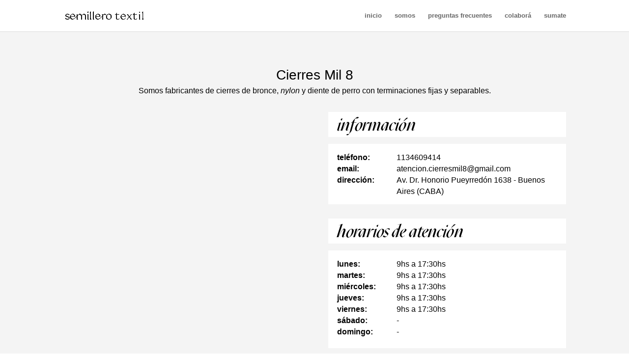

--- FILE ---
content_type: text/css
request_url: https://semillerotextil.com/wp-content/themes/new-site-divi-child/style.css?ver=4.27.4
body_size: -123
content:
/*
Theme Name: New Site
Theme URI:  https://www.wpserveur.net
Author:     Picnic Social MKT
Author URI: https://www.wpserveur.net
Template:   Divi
Version:    1.0
License:    GNU General Public License v2 or later
*/

--- FILE ---
content_type: text/css
request_url: https://semillerotextil.com/wp-content/et-cache/global/et-divi-customizer-global.min.css?ver=1744290920
body_size: 2437
content:
body,.et_pb_column_1_2 .et_quote_content blockquote cite,.et_pb_column_1_2 .et_link_content a.et_link_main_url,.et_pb_column_1_3 .et_quote_content blockquote cite,.et_pb_column_3_8 .et_quote_content blockquote cite,.et_pb_column_1_4 .et_quote_content blockquote cite,.et_pb_blog_grid .et_quote_content blockquote cite,.et_pb_column_1_3 .et_link_content a.et_link_main_url,.et_pb_column_3_8 .et_link_content a.et_link_main_url,.et_pb_column_1_4 .et_link_content a.et_link_main_url,.et_pb_blog_grid .et_link_content a.et_link_main_url,body .et_pb_bg_layout_light .et_pb_post p,body .et_pb_bg_layout_dark .et_pb_post p{font-size:14px}.et_pb_slide_content,.et_pb_best_value{font-size:15px}.woocommerce #respond input#submit,.woocommerce-page #respond input#submit,.woocommerce #content input.button,.woocommerce-page #content input.button,.woocommerce-message,.woocommerce-error,.woocommerce-info{background:#000000!important}#et_search_icon:hover,.mobile_menu_bar:before,.mobile_menu_bar:after,.et_toggle_slide_menu:after,.et-social-icon a:hover,.et_pb_sum,.et_pb_pricing li a,.et_pb_pricing_table_button,.et_overlay:before,.entry-summary p.price ins,.woocommerce div.product span.price,.woocommerce-page div.product span.price,.woocommerce #content div.product span.price,.woocommerce-page #content div.product span.price,.woocommerce div.product p.price,.woocommerce-page div.product p.price,.woocommerce #content div.product p.price,.woocommerce-page #content div.product p.price,.et_pb_member_social_links a:hover,.woocommerce .star-rating span:before,.woocommerce-page .star-rating span:before,.et_pb_widget li a:hover,.et_pb_filterable_portfolio .et_pb_portfolio_filters li a.active,.et_pb_filterable_portfolio .et_pb_portofolio_pagination ul li a.active,.et_pb_gallery .et_pb_gallery_pagination ul li a.active,.wp-pagenavi span.current,.wp-pagenavi a:hover,.nav-single a,.tagged_as a,.posted_in a{color:#000000}.et_pb_contact_submit,.et_password_protected_form .et_submit_button,.et_pb_bg_layout_light .et_pb_newsletter_button,.comment-reply-link,.form-submit .et_pb_button,.et_pb_bg_layout_light .et_pb_promo_button,.et_pb_bg_layout_light .et_pb_more_button,.woocommerce a.button.alt,.woocommerce-page a.button.alt,.woocommerce button.button.alt,.woocommerce button.button.alt.disabled,.woocommerce-page button.button.alt,.woocommerce-page button.button.alt.disabled,.woocommerce input.button.alt,.woocommerce-page input.button.alt,.woocommerce #respond input#submit.alt,.woocommerce-page #respond input#submit.alt,.woocommerce #content input.button.alt,.woocommerce-page #content input.button.alt,.woocommerce a.button,.woocommerce-page a.button,.woocommerce button.button,.woocommerce-page button.button,.woocommerce input.button,.woocommerce-page input.button,.et_pb_contact p input[type="checkbox"]:checked+label i:before,.et_pb_bg_layout_light.et_pb_module.et_pb_button{color:#000000}.footer-widget h4{color:#000000}.et-search-form,.nav li ul,.et_mobile_menu,.footer-widget li:before,.et_pb_pricing li:before,blockquote{border-color:#000000}.et_pb_counter_amount,.et_pb_featured_table .et_pb_pricing_heading,.et_quote_content,.et_link_content,.et_audio_content,.et_pb_post_slider.et_pb_bg_layout_dark,.et_slide_in_menu_container,.et_pb_contact p input[type="radio"]:checked+label i:before{background-color:#000000}a{color:#000000}.et_secondary_nav_enabled #page-container #top-header{background-color:#000000!important}#et-secondary-nav li ul{background-color:#000000}#top-menu li a{font-size:13px}body.et_vertical_nav .container.et_search_form_container .et-search-form input{font-size:13px!important}#top-menu li.current-menu-ancestor>a,#top-menu li.current-menu-item>a,#top-menu li.current_page_item>a{color:rgba(0,0,0,0.99)}#main-footer .footer-widget h4,#main-footer .widget_block h1,#main-footer .widget_block h2,#main-footer .widget_block h3,#main-footer .widget_block h4,#main-footer .widget_block h5,#main-footer .widget_block h6{color:#000000}.footer-widget li:before{border-color:#000000}.woocommerce a.button.alt,.woocommerce-page a.button.alt,.woocommerce button.button.alt,.woocommerce button.button.alt.disabled,.woocommerce-page button.button.alt,.woocommerce-page button.button.alt.disabled,.woocommerce input.button.alt,.woocommerce-page input.button.alt,.woocommerce #respond input#submit.alt,.woocommerce-page #respond input#submit.alt,.woocommerce #content input.button.alt,.woocommerce-page #content input.button.alt,.woocommerce a.button,.woocommerce-page a.button,.woocommerce button.button,.woocommerce-page button.button,.woocommerce input.button,.woocommerce-page input.button,.woocommerce #respond input#submit,.woocommerce-page #respond input#submit,.woocommerce #content input.button,.woocommerce-page #content input.button,.woocommerce-message a.button.wc-forward,body .et_pb_button{background-color:#ffffff;border-width:1px!important;border-radius:50px}.woocommerce.et_pb_button_helper_class a.button.alt,.woocommerce-page.et_pb_button_helper_class a.button.alt,.woocommerce.et_pb_button_helper_class button.button.alt,.woocommerce.et_pb_button_helper_class button.button.alt.disabled,.woocommerce-page.et_pb_button_helper_class button.button.alt,.woocommerce-page.et_pb_button_helper_class button.button.alt.disabled,.woocommerce.et_pb_button_helper_class input.button.alt,.woocommerce-page.et_pb_button_helper_class input.button.alt,.woocommerce.et_pb_button_helper_class #respond input#submit.alt,.woocommerce-page.et_pb_button_helper_class #respond input#submit.alt,.woocommerce.et_pb_button_helper_class #content input.button.alt,.woocommerce-page.et_pb_button_helper_class #content input.button.alt,.woocommerce.et_pb_button_helper_class a.button,.woocommerce-page.et_pb_button_helper_class a.button,.woocommerce.et_pb_button_helper_class button.button,.woocommerce-page.et_pb_button_helper_class button.button,.woocommerce.et_pb_button_helper_class input.button,.woocommerce-page.et_pb_button_helper_class input.button,.woocommerce.et_pb_button_helper_class #respond input#submit,.woocommerce-page.et_pb_button_helper_class #respond input#submit,.woocommerce.et_pb_button_helper_class #content input.button,.woocommerce-page.et_pb_button_helper_class #content input.button,body.et_pb_button_helper_class .et_pb_button,body.et_pb_button_helper_class .et_pb_module.et_pb_button{color:#000000}.woocommerce a.button.alt:after,.woocommerce-page a.button.alt:after,.woocommerce button.button.alt:after,.woocommerce-page button.button.alt:after,.woocommerce input.button.alt:after,.woocommerce-page input.button.alt:after,.woocommerce #respond input#submit.alt:after,.woocommerce-page #respond input#submit.alt:after,.woocommerce #content input.button.alt:after,.woocommerce-page #content input.button.alt:after,.woocommerce a.button:after,.woocommerce-page a.button:after,.woocommerce button.button:after,.woocommerce-page button.button:after,.woocommerce input.button:after,.woocommerce-page input.button:after,.woocommerce #respond input#submit:after,.woocommerce-page #respond input#submit:after,.woocommerce #content input.button:after,.woocommerce-page #content input.button:after,body .et_pb_button:after{content:'&';font-size:20px}body .et_pb_bg_layout_light.et_pb_button:hover,body .et_pb_bg_layout_light .et_pb_button:hover,body .et_pb_button:hover{color:#ffffff!important;background-color:#000000;border-radius:50px}.woocommerce a.button.alt:hover,.woocommerce-page a.button.alt:hover,.woocommerce button.button.alt:hover,.woocommerce button.button.alt.disabled:hover,.woocommerce-page button.button.alt:hover,.woocommerce-page button.button.alt.disabled:hover,.woocommerce input.button.alt:hover,.woocommerce-page input.button.alt:hover,.woocommerce #respond input#submit.alt:hover,.woocommerce-page #respond input#submit.alt:hover,.woocommerce #content input.button.alt:hover,.woocommerce-page #content input.button.alt:hover,.woocommerce a.button:hover,.woocommerce-page a.button:hover,.woocommerce button.button:hover,.woocommerce-page button.button:hover,.woocommerce input.button:hover,.woocommerce-page input.button:hover,.woocommerce #respond input#submit:hover,.woocommerce-page #respond input#submit:hover,.woocommerce #content input.button:hover,.woocommerce-page #content input.button:hover{color:#ffffff!important;background-color:#000000!important;border-radius:50px}@media only screen and (min-width:981px){.et_header_style_left #et-top-navigation,.et_header_style_split #et-top-navigation{padding:25px 0 0 0}.et_header_style_left #et-top-navigation nav>ul>li>a,.et_header_style_split #et-top-navigation nav>ul>li>a{padding-bottom:25px}.et_header_style_split .centered-inline-logo-wrap{width:50px;margin:-50px 0}.et_header_style_split .centered-inline-logo-wrap #logo{max-height:50px}.et_pb_svg_logo.et_header_style_split .centered-inline-logo-wrap #logo{height:50px}.et_header_style_centered #top-menu>li>a{padding-bottom:9px}.et_header_style_slide #et-top-navigation,.et_header_style_fullscreen #et-top-navigation{padding:16px 0 16px 0!important}.et_header_style_centered #main-header .logo_container{height:50px}#logo{max-height:35%}.et_pb_svg_logo #logo{height:35%}.et_fixed_nav #page-container .et-fixed-header#top-header{background-color:#000000!important}.et_fixed_nav #page-container .et-fixed-header#top-header #et-secondary-nav li ul{background-color:#000000}.et-fixed-header #top-menu li.current-menu-ancestor>a,.et-fixed-header #top-menu li.current-menu-item>a,.et-fixed-header #top-menu li.current_page_item>a{color:rgba(0,0,0,0.99)!important}}@media only screen and (min-width:1350px){.et_pb_row{padding:27px 0}.et_pb_section{padding:54px 0}.single.et_pb_pagebuilder_layout.et_full_width_page .et_post_meta_wrapper{padding-top:81px}.et_pb_fullwidth_section{padding:0}}	.et_pb_button{font-family:'Gotham Light Italic',Helvetica,Arial,Lucida,sans-serif}#main-header,#et-top-navigation{font-family:'Gotham Book',Helvetica,Arial,Lucida,sans-serif}.wpforms-confirmation-container-full{color:inherit!important;margin:0!important;background:none!important;border:none!important;padding:0!important}.must-log-in,.comment-reply-title{display:none!important}.star-rating-selector:not(:checked) input:checked~label.checkbox{color:#000000}.star-rating-selector:hover input:checked~label.checkbox{color:#000000}.star-rating-selector span:before,.star-rating-selector::before,p.stars a:hover:after,p.stars a:after{color:#000000!important;letter-spacing:1px}.js-switch-contribution-type{display:none!important}.form-contribution{border-width:0px!important;padding:0px!important}.et_mobile_nav_menu:before{content:'';position:absolute;right:40px;margin-top:5px;color:#333;font-size:16px}#et_mobile_nav_menu:before{content:'';position:absolute;right:33px;bottom:30px;color:#333;font-size:16px}.mobile_nav.opened .mobile_menu_bar:before{content:'\4d'}.et_mobile_menu{border-top:0}.et_mobile_menu li{text-align:center!important}.et_mobile_menu li li,.et_mobile_menu li ul{padding-left:0!important}.et_mobile_menu{min-width:100vw;margin-left:-10vw}.et_mobile_menu{min-height:100vh!important;min-height:-webkit-fill-available;padding-top:50px!important}html{height:-webkit-fill-available}.mobile_nav.opened .et_mobile_menu{display:block!important}.el-pfappr::before{content:url('https://semillerotextil.com/wp-content/uploads/2024/05/maps-pin-black-icon.svg');display:inline-block;margin-right:8px!important;width:0.6em!important;height:0.6em!important;vertical-align:0em!important}.et-cart-info{display:none!important}.facetwp-type-sort{border-width:0px!important}.el-eyjtl{display:flex;flex-direction:column;justify-content:center;padding-left:14px}.el-pji75{font-family:Monument Extended;letter-spacing:1px}.facetwp-reset{background-color:black!important;border-width:0px!important;border-radius:50px!important;color:white;padding-top:5px;padding-bottom:5px;padding-left:10px;padding-right:10px}.facetwp-reset:hover{background-color:gray!important}.facetwp-search,.facetwp-input-wrap,.facetwp-dropdown,.facetwp-type-dropdown{border:0px!important;width:100%;padding-top:5px;padding-bottom:5px;background-color:white!important}.facetwp-icon{margin-top:-5px!important}#wpforms-1378-field_2,#wpforms-1378-field_3,#wpforms-1378-field_4{background-color:#f6f6f6!important}#wpforms-745-field_15,#wpforms-733-field_15{background-color:transparent!important}html,body{width:100%;overflow-x:hidden}.dsm-business-hours-time{text-align:right!important}.dsm_business_hours_item_wrapper{text-align:left!important}.dsm-advanced-tabs-content-wrapper{padding-left:0px!important;padding-right:0px!important;margin-top:-15px}.wpforms-submit{background-color:black!important;color:white!important;border-radius:150px!important;font-family:Gotham Book!important;padding-left:30px!important;padding-right:30px!important}.wpforms-submit:hover{background-color:gray!important;color:white!important;border-radius:150px!important;font-family:Gotham Book!important;padding-left:30px!important;padding-right:30px!important}.wpforms-container ::-webkit-input-placeholder{color:#000000!important;font-family:Gotham Light Italic!important}.wpforms-container :-moz-placeholder{color:#000000!important;font-family:Gotham Light Italic!important;opacity:1!important}.wpforms-container ::-moz-placeholder{color:#000000!important;font-family:Gotham Light Italic!important;opacity:1!important}.wpforms-container :-ms-input-placeholder{color:#000000!important;font-family:Gotham Light Italic!important}.wpforms-container ::-ms-input-placeholder{color:#000000!important;font-family:Gotham Light Italic!important}.wpforms-container ::placeholder{color:#000000!important;font-family:Gotham Light Italic!important}.wpforms-field-large,.wpforms-field-medium,.wpforms-field-name-first,.wpforms-field-required{border-width:0px!important;background-color:white!important;border-radius:0px!important;color:black}.wpforms-field-label{font-family:Gotham Book}.wpforms-field-description,.wpforms-field-label-inline,.wpforms-field-limit-text{font-family:Gotham Light Italic!important;color:#74736d}.et_pb_tabs_controls,.contributions-title,.contributions-form-title{display:none}.et_pb_tab a{border:none}#contributions-list{margin-top:10px}.price{display:none!important}#wpforms-form-185 .wpforms-field input::-webkit-input-placeholder{color:#ffffff!important}#wpforms-form-185 .wpforms-field input:-moz-placeholder{color:#ffffff!important;opacity:1!important}#wpforms-form-185 .wpforms-field input::-moz-placeholder{color:#ffffff!important;opacity:1!important}#wpforms-form-185 .wpforms-field input:-ms-input-placeholder{color:#ffffff!important}#wpforms-form-185 .wpforms-field input::-ms-input-placeholder{color:#ffffff!important}#wpforms-form-185 .wpforms-field input::placeholder{color:#ffffff!important}#wpforms-submit-185{background-color:#74736d!important}@media (min-width:950px){#wpforms-185-field_1{color:gray;padding-top:10px!important;background-color:black!important;border-bottom:1px solid #fff!important;font-family:'Gotham Light Italic',sans-serif;border-radius:0px;width:320px;width:97%}#wpforms-submit-185{margin-left:-100px!important;height:25px!important;border-width:0px!important;border-radius:50px!important;background-color:#74736d!important;color:white!important;padding-left:20px!important;padding-right:15px!important;padding-top:0px!important;padding-bottom:0px!important;margin-top:-8px!important;font-family:'Gotham Book',sans-serif;font-size:20px!important}}@media (max-width:950px){.facetwp-type-dropdown{margin-top:-50px!important}.fwpl-result{padding-bottom:30px!important}#wpforms-submit-185{margin-left:0px!important;margin-top:-13px;height:30px!important;border-width:0px!important;border-radius:50px!important;background-color:#74736d!important;color:white!important;padding-left:10px!important;padding-right:5px!important;padding-top:0px!important;padding-bottom:0px!important;font-family:'Gotham Book',sans-serif;font-size:20px!important}#wpforms-185-field_1{color:gray;padding-top:10px!important;background-color:black!important;border-bottom:1px solid #fff!important;font-family:'Gotham Light Italic',sans-serif;border-radius:0px;width:450px!important;width:97%}}.reviews_tab,.et_pb_tabs_controls{border-width:0px!important}.et_shop_image{width:100%}

--- FILE ---
content_type: text/css
request_url: https://semillerotextil.com/wp-content/et-cache/1171/et-core-unified-cpt-tb-434-deferred-1171.min.css?ver=1744666486
body_size: 268
content:
@font-face{font-family:"Gotham Light Italic";font-display:swap;src:url("https://semillerotextil.com/wp-content/uploads/et-fonts/Gotham-LightItalic.ttf") format("truetype")}@font-face{font-family:"Gotham Book";font-display:swap;src:url("https://semillerotextil.com/wp-content/uploads/et-fonts/Gotham-Book.ttf") format("truetype")}@font-face{font-family:"Monument Extended";font-display:swap;src:url("https://semillerotextil.com/wp-content/uploads/et-fonts/MonumentExtended-Regular.otf") format("opentype")}@font-face{font-family:"Mazius Extra Italic";font-display:swap;src:url("https://semillerotextil.com/wp-content/uploads/et-fonts/Mazius-Display-Extraitalic.otf") format("opentype")}@font-face{font-family:"gotham medium";font-display:swap;src:url("https://semillerotextil.com/wp-content/uploads/et-fonts/Gotham-Medium.ttf") format("truetype")}.et_pb_section_4_tb_body.et_pb_section{padding-top:31px;padding-bottom:25px}.et_pb_section_5_tb_body.et_pb_section{padding-top:31px;padding-bottom:25px;background-color:#000000!important}.et_pb_row_3_tb_body.et_pb_row{padding-bottom:3px!important;padding-bottom:3px}.et_pb_image_1_tb_body{text-align:left;margin-left:0}.et_pb_row_4_tb_body.et_pb_row{padding-top:18px!important;padding-top:18px}.et_pb_text_28_tb_body.et_pb_text,.et_pb_text_29_tb_body.et_pb_text,.et_pb_text_30_tb_body.et_pb_text,.et_pb_text_31_tb_body.et_pb_text,.et_pb_text_32_tb_body.et_pb_text,.et_pb_text_33_tb_body.et_pb_text,.et_pb_text_34_tb_body.et_pb_text,.et_pb_text_35_tb_body.et_pb_text,.et_pb_text_35_tb_body.et_pb_text a{color:#FFFFFF!important}.et_pb_text_28_tb_body{font-family:'Gotham Book',Helvetica,Arial,Lucida,sans-serif;font-size:21px;margin-bottom:10px!important}.et_pb_text_29_tb_body{margin-top:-44px!important}ul.et_pb_social_media_follow_0_tb_body{margin-top:0px!important;margin-left:-8px!important}.et_pb_text_30_tb_body,.et_pb_text_31_tb_body,.et_pb_text_32_tb_body,.et_pb_text_33_tb_body{font-family:'Gotham Book',Helvetica,Arial,Lucida,sans-serif;font-size:18px;margin-bottom:10px!important}.et_pb_row_5_tb_body.et_pb_row{padding-top:0px!important;margin-top:-7px!important;margin-right:auto!important;margin-left:auto!important;padding-top:0px}.et_pb_text_34_tb_body,.et_pb_text_35_tb_body{line-height:1.5em;font-family:'Gotham Book',Helvetica,Arial,Lucida,sans-serif;font-size:11px;line-height:1.5em;width:81%}.et_pb_column_8_tb_body{padding-left:200px}.et_pb_text_34_tb_body.et_pb_module,.et_pb_text_35_tb_body.et_pb_module{margin-left:auto!important;margin-right:auto!important}@media only screen and (min-width:981px){.et_pb_image_1_tb_body{width:61%}}@media only screen and (max-width:980px){.et_pb_image_1_tb_body{width:47%}.et_pb_image_1_tb_body .et_pb_image_wrap img{width:auto}}@media only screen and (max-width:767px){.et_pb_image_1_tb_body{width:54%}.et_pb_image_1_tb_body .et_pb_image_wrap img{width:auto}.et_pb_text_28_tb_body{font-size:17px}.et_pb_column_8_tb_body{padding-left:0px}}